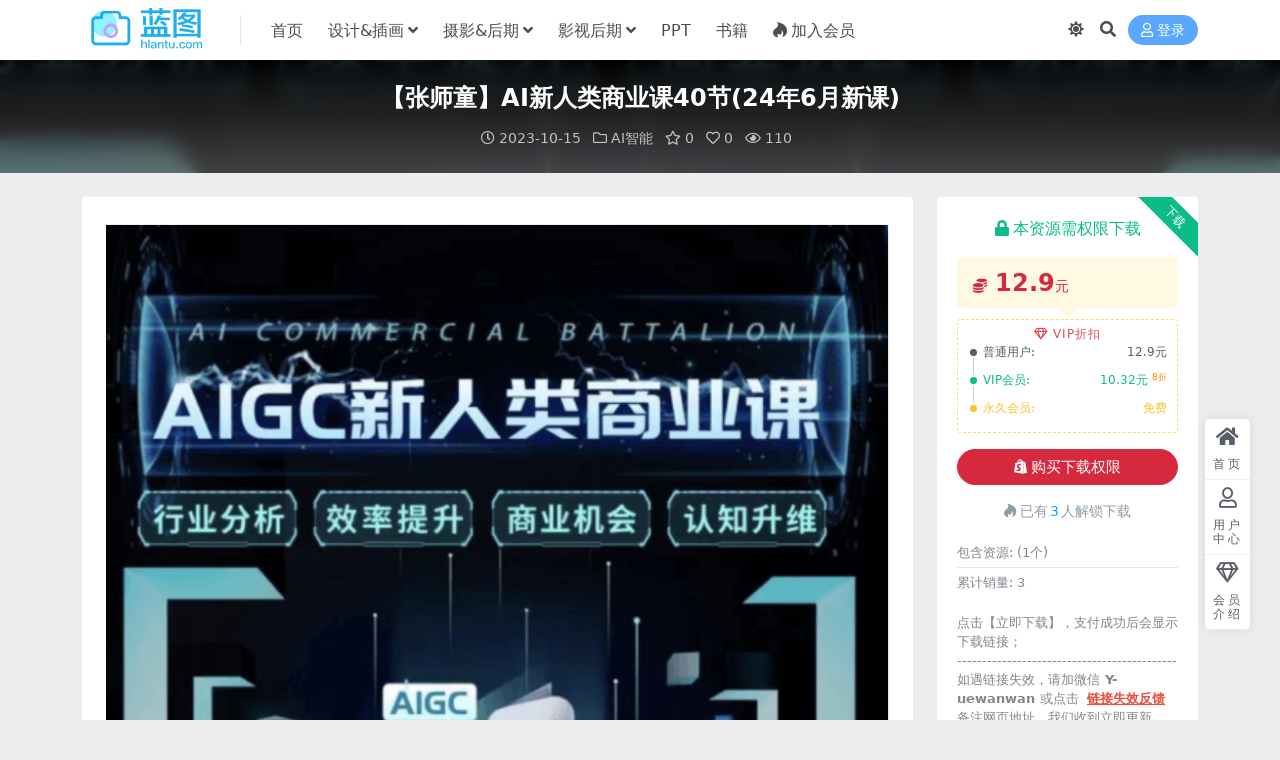

--- FILE ---
content_type: text/html; charset=UTF-8
request_url: https://www.hlantu.com/5849.html
body_size: 11614
content:
<!DOCTYPE html>
<html lang="zh-Hans" data-bs-theme="light">
<head>
	<meta http-equiv="Content-Type" content="text/html; charset=UTF-8">
	<meta name="viewport" content="width=device-width, initial-scale=1">
	<link rel="profile" href="https://gmpg.org/xfn/11">
	<title>【张师童】AI新人类商业课40节(24年6月新课)-蓝图网</title>
<meta name='robots' content='max-image-preview:large' />
<meta name="keywords" content="AI,AI智能,AI智能,">
<link href="https://www.hlantu.com/wp-content/uploads/2023/07/baec6461b0d69dd.ico" rel="icon">
<style id='wp-img-auto-sizes-contain-inline-css'>
img:is([sizes=auto i],[sizes^="auto," i]){contain-intrinsic-size:3000px 1500px}
/*# sourceURL=wp-img-auto-sizes-contain-inline-css */
</style>
<link rel='stylesheet' id='csf-fa5-css' href='//cdn.bootcdn.net/ajax/libs/font-awesome/5.15.4/css/all.min.css?ver=5.15.4' media='all' />
<link rel='stylesheet' id='csf-fa5-v4-shims-css' href='//cdn.bootcdn.net/ajax/libs/font-awesome/5.15.4/css/v4-shims.min.css?ver=5.15.4' media='all' />
<link rel='stylesheet' id='main-css' href='https://www.hlantu.com/wp-content/themes/ripro-v5/assets/css/main.min.css?ver=8.8' media='all' />
<script src="//cdn.bootcdn.net/ajax/libs/jquery/3.6.0/jquery.min.js?ver=3.6.0" id="jquery-js"></script>
<link rel="canonical" href="https://www.hlantu.com/5849.html" />
<link rel='shortlink' href='https://www.hlantu.com/?p=5849' />
<style type="text/css">
.home-owl-slider .widget-slider-item .slider-img {
    display: block;
    width: 100%;
    height: 100%;
    max-height: 500px;
}
</style><style type="text/css">.heading{width:12.9元;}.heading{width:0.8.N折;}.heading{width:3个;}</style></head>

<body class="wp-singular post-template-default single single-post postid-5849 single-format-standard wp-theme-ripro-v5">


<header class="site-header">

    <div class="container"> <!-- container-fluid px-lg-5 -->
	    <div class="navbar">
	      <!-- logo -->
	      <div class="logo-wrapper">
<a rel="nofollow noopener noreferrer" href="https://www.hlantu.com/"><img class="logo regular" data-light="https://www.hlantu.com/wp-content/uploads/2023/07/8a993752e9658af.png" data-dark="https://www.hlantu.com/wp-content/uploads/2023/07/8a993752e9658af.png" src="https://www.hlantu.com/wp-content/uploads/2023/07/8a993752e9658af.png" alt="蓝图网"></a></div>

	      <div class="sep"></div>
	      
	      <nav class="main-menu d-none d-lg-block">
	        <ul id="header-navbar" class="nav-list"><li class="menu-item"><a href="http://www.hlantu.com/">首页</a></li>
<li class="menu-item menu-item-has-children"><a href="https://www.hlantu.com/category/sheji">设计&#038;插画</a>
<ul class="sub-menu">
	<li class="menu-item"><a href="https://www.hlantu.com/category/sheji/ui">UI设计</a></li>
	<li class="menu-item"><a href="https://www.hlantu.com/category/sheji/swsj">三维设计</a></li>
	<li class="menu-item"><a href="https://www.hlantu.com/category/sheji/interactive">交互设计</a></li>
	<li class="menu-item"><a href="https://www.hlantu.com/category/sheji/painting">绘画插画</a></li>
	<li class="menu-item"><a href="https://www.hlantu.com/category/sheji/pmsj">平面设计</a></li>
</ul>
</li>
<li class="menu-item menu-item-has-children"><a href="https://www.hlantu.com/category/sheying">摄影&amp;后期</a>
<ul class="sub-menu">
	<li class="menu-item"><a href="https://www.hlantu.com/category/sheying/renxiang">人像摄影</a></li>
	<li class="menu-item"><a href="https://www.hlantu.com/category/sheying/ertongsy">儿童摄影</a></li>
	<li class="menu-item"><a href="https://www.hlantu.com/category/sheying/%e5%8f%a4%e9%a3%8e%e6%91%84%e5%bd%b1">古风摄影</a></li>
	<li class="menu-item"><a href="https://www.hlantu.com/category/sheying/%e5%a9%9a%e7%a4%bc%e6%91%84%e5%bd%b1">婚礼摄影</a></li>
	<li class="menu-item"><a href="https://www.hlantu.com/category/sheying/sjsy">手机摄影</a></li>
	<li class="menu-item"><a href="https://www.hlantu.com/category/sheying/houqi">后期处理</a></li>
</ul>
</li>
<li class="menu-item menu-item-has-children"><a href="https://www.hlantu.com/category/film">影视后期</a>
<ul class="sub-menu">
	<li class="menu-item"><a href="https://www.hlantu.com/category/film/shooting">视频拍摄</a></li>
	<li class="menu-item"><a href="https://www.hlantu.com/category/film/clip">视频剪辑</a></li>
	<li class="menu-item"><a href="https://www.hlantu.com/category/film/ae">AE课程</a></li>
	<li class="menu-item"><a href="https://www.hlantu.com/category/film/%e7%9f%ad%e8%a7%86%e9%a2%91">短视频</a></li>
	<li class="menu-item"><a href="https://www.hlantu.com/category/film/lighting">视频灯光</a></li>
	<li class="menu-item"><a href="https://www.hlantu.com/category/film/tiaose">视频调色</a></li>
</ul>
</li>
<li class="menu-item"><a href="https://www.hlantu.com/category/ppt">PPT</a></li>
<li class="menu-item"><a href="https://www.hlantu.com/category/books">书籍</a></li>
<li class="menu-item"><a href="https://www.hlantu.com/vip-prices/"><i class="fab fa-hotjar me-1"></i>加入会员</a></li>
</ul>	      </nav>
	      
	      <div class="actions">
	        

	<span class="action-btn toggle-color" rel="nofollow noopener noreferrer">
		<span title="亮色模式" data-mod="light" class=" show"><i class="fas fa-sun"></i></span>
		<span title="深色模式" data-mod="dark" class=""><i class="fas fa-moon"></i></span>
	</span>

	<span class="action-btn toggle-search" rel="nofollow noopener noreferrer" title="站内搜索"><i class="fas fa-search"></i></span>




	<a class="action-btn login-btn btn-sm btn" rel="nofollow noopener noreferrer" href="https://www.hlantu.com/login?redirect_to=https%3A%2F%2Fwww.hlantu.com%2F5849.html"><i class="far fa-user me-1"></i>登录</a>


	        <div class="burger d-flex d-lg-none"><i class="fas fa-bars"></i></div>
	      </div>

	      	      <div class="navbar-search">
<div class="search-form">
    <form method="get" action="https://www.hlantu.com/">
                    <div class="search-select">
                <select  name='cat' id='cat-search-select-6' class='form-select'>
	<option value=''>全站</option>
	<option class="level-0" value="521">视频美颜</option>
	<option class="level-0" value="517">闲鱼引流</option>
	<option class="level-0" value="515">支付宝挖金</option>
	<option class="level-0" value="513">闲鱼挖金</option>
	<option class="level-0" value="511">网站建设</option>
	<option class="level-0" value="507">跨境电商</option>
	<option class="level-0" value="505">小红书电商</option>
	<option class="level-0" value="503">小红书</option>
	<option class="level-0" value="493">科普大全</option>
	<option class="level-0" value="490">法律课程</option>
	<option class="level-0" value="488">抖音运营</option>
	<option class="level-0" value="474">技术美术</option>
	<option class="level-0" value="473">渲染课程</option>
	<option class="level-0" value="471">数码类</option>
	<option class="level-0" value="468">速写课程</option>
	<option class="level-0" value="462">预设</option>
	<option class="level-0" value="459">餐饮外卖</option>
	<option class="level-0" value="455">带货技巧</option>
	<option class="level-0" value="454">直播带货</option>
	<option class="level-0" value="447">扒皮化妆</option>
	<option class="level-0" value="446">化妆课程</option>
	<option class="level-0" value="433">语言学习</option>
	<option class="level-0" value="431">金融理财</option>
	<option class="level-0" value="424">PS/LR/Luts预设</option>
	<option class="level-0" value="423">软件插件</option>
	<option class="level-0" value="419">电商美工</option>
	<option class="level-0" value="417">AI智能</option>
	<option class="level-0" value="415">抖音亲子课</option>
	<option class="level-0" value="413">抖音起号</option>
	<option class="level-0" value="412">抖音课程</option>
	<option class="level-0" value="411">商业插画</option>
	<option class="level-0" value="300">软件</option>
	<option class="level-0" value="285">影视理论</option>
	<option class="level-0" value="37">自学教程</option>
	<option class="level-0" value="30">文章</option>
	<option class="level-0" value="8">书籍</option>
	<option class="level-0" value="7">PPT</option>
	<option class="level-0" value="6">摄影&amp;后期</option>
	<option class="level-0" value="3">影视后期</option>
	<option class="level-0" value="1">创意设计</option>
</select>
            </div>
        
        <div class="search-fields">
          <input type="text" class="" placeholder="输入关键词 回车..." autocomplete="off" value="" name="s" required="required">
          <button title="点击搜索" type="submit"><i class="fas fa-search"></i></button>
      </div>
  </form>
</div>
</div>
		  	      
	    </div>
    </div>

</header>

<div class="header-gap"></div>


<!-- **************** MAIN CONTENT START **************** -->
<main>
	


<div class="archive-hero post-hero text-center">
    <div class="archive-hero-bg lazy" data-bg="https://www.hlantu.com/wp-content/uploads/2023/10/f0d037c4534f9a6.png"></div>
    <div class="container py-3 py-md-4">
    	<div class="article-header mb-0">
			<h1 class="post-title mb-2 mb-lg-3">【张师童】AI新人类商业课40节(24年6月新课)</h1>			<div class="article-meta">
					<span class="meta-date"><i class="far fa-clock me-1"></i>2023-10-15</span>

	<span class="meta-cat-dot"><i class="far fa-folder me-1"></i><a href="https://www.hlantu.com/category/ai%e6%99%ba%e8%83%bd">AI智能</a></span>

	<span class="meta-fav d-none d-md-inline-block"><i class="far fa-star me-1"></i>0</span>

	<span class="meta-likes d-none d-md-inline-block"><i class="far fa-heart me-1"></i>0</span>

	<span class="meta-views"><i class="far fa-eye me-1"></i>110</span>



	<span class="meta-edit"></span></span>
			</div>
		</div>
    </div>
</div>

<div class="container mt-2 mt-sm-4">
	<div class="row g-2 g-md-3 g-lg-4">

		<div class="content-wrapper col-md-12 col-lg-9" data-sticky-content>
			<div class="card">

				
				
				
				
<article class="post-content post-5849 post type-post status-publish format-standard hentry category-ai tag-ai" >
	<p><img fetchpriority="high" decoding="async" width="801" height="684" class="alignnone size-full wp-image-5850" src="https://www.hlantu.com/wp-content/uploads/2023/10/f0d037c4534f9a6.png" alt="【张师童】AI新人类商业课40节(24年6月新课)" /></p>

	<div class="entry-copyright">
	<i class="fas fa-info-circle me-1"></i>声明：本站所有文章，如无特殊说明或标注，均为本站原创发布。任何个人或组织，在未征得本站同意时，禁止复制、盗用、采集、发布本站内容到任何网站、书籍等各类媒体平台。如若本站内容侵犯了原著者的合法权益，可联系我们进行处理。</div>
</article>



<div class="entry-tags">
	<i class="fas fa-tags me-1"></i>
			<a href="https://www.hlantu.com/tag/ai" rel="tag">AI</a>
			<a href="https://www.hlantu.com/tag/ai%e6%99%ba%e8%83%bd" rel="tag">AI智能</a>
	</div>

<div class="entry-social">

	<div class="row mt-2 mt-lg-3">
		
		<div class="col">
						<a class="share-author" href="https://www.hlantu.com/author/2f681956ab6844fd">
				<div class="avatar me-1"><img class="avatar-img rounded-circle border border-white border-3 shadow" src="//www.hlantu.com/wp-content/uploads/1234/01/ac800816b640a6b.jpg" alt="">
				</div>mo            </a>
            		</div>

		<div class="col-auto">
			
						<a class="btn btn-sm btn-info-soft post-share-btn" href="javascript:void(0);"><i class="fas fa-share-alt me-1"></i>分享</a>
			
						<a class="btn btn-sm btn-success-soft post-fav-btn" href="javascript:void(0);" data-is="1"><i class="far fa-star me-1"></i></i>收藏</a>
			
						<a class="btn btn-sm btn-danger-soft post-like-btn" href="javascript:void(0);" data-text="已点赞"><i class="far fa-heart me-1"></i>点赞(<span class="count">0</span>)</a>
			
		</div>
	</div>

</div>
			</div>
			
			

<div class="entry-navigation">
    <div class="row g-3">
                <div class="col-lg-6 col-12">
            <a class="entry-page-prev" href="https://www.hlantu.com/5846.html" title="朱冠舟30招打造销冠高成交力-企业管理精品视频课">
                <div class="entry-page-icon"><i class="fas fa-arrow-left"></i></div>
                <div class="entry-page-info">
                    <span class="d-block rnav">上一篇</span>
                    <div class="title">朱冠舟30招打造销冠高成交力-企业管理精品视频课</div>
                </div>
            </a>
        </div>
                        <div class="col-lg-6 col-12">
            <a class="entry-page-next" href="https://www.hlantu.com/5853.html" title="PS后期通用系统方法揭秘(1-31课 )">
                <div class="entry-page-info">
                    <span class="d-block rnav">下一篇</span>
                    <div class="title">PS后期通用系统方法揭秘(1-31课 )</div>
                </div>
                <div class="entry-page-icon"><i class="fas fa-arrow-right"></i></div>
            </a>
        </div>
            </div>
</div>			
			
<div class="related-posts">
   <h2 class="related-posts-title"><i class="fab fa-hive me-1"></i>相关文章</h2>
   <div class="row g-2 g-md-3 row-cols-2 row-cols-md-3 row-cols-lg-4">
    

	<div class="col">
		<article class="post-item item-grid">

			<div class="tips-badge position-absolute top-0 start-0 z-1 m-2">
				
								<div class="badge bg-warning bg-opacity-75">VIP</div>
				
			</div>
			

<div class="entry-media ratio ratio-3x2">
	<a target="" class="media-img lazy bg-cover bg-center" href="https://www.hlantu.com/1587.html" title="B站580套全集持续更新中" data-bg="https://www.hlantu.com/wp-content/uploads/2023/08/5dbc42aeb0767f2.png">

		
		<!-- 音视频缩略图 -->
		
	</a>
</div>			<div class="entry-wrapper">
									<div class="entry-cat-dot"><a href="https://www.hlantu.com/category/zxjc">自学教程</a></div>
				
				<h2 class="entry-title">
					<a target="" href="https://www.hlantu.com/1587.html" title="B站580套全集持续更新中">B站580套全集持续更新中</a>
				</h2>

									<div class="entry-desc">【0828VIP更新】 ①汤家凤2023考研数学寒假解题方法系列上新 ②北大彭吉...</div>
				
				
<div class="entry-meta">

		<span class="meta-date"><i class="far fa-clock me-1"></i><time class="pub-date" datetime="2023-08-22T23:19:50+08:00">2 年前</time></span>
	
		<span class="meta-likes d-none d-md-inline-block"><i class="far fa-heart me-1"></i>0</span>
	
		<span class="meta-fav d-none d-md-inline-block"><i class="far fa-star me-1"></i>0</span>
	
		<span class="meta-views"><i class="far fa-eye me-1"></i>1.1K</span>
	
		<span class="meta-price"><i class="fas fa-coins me-1"></i>19.9</span>
	
</div>			</div>
		</article>
	</div>



	<div class="col">
		<article class="post-item item-grid">

			<div class="tips-badge position-absolute top-0 start-0 z-1 m-2">
				
								<div class="badge bg-warning bg-opacity-75">VIP</div>
				
			</div>
			

<div class="entry-media ratio ratio-3x2">
	<a target="" class="media-img lazy bg-cover bg-center" href="https://www.hlantu.com/7526.html" title="Ai魔法绘画 Stable Diffusion专业课高效辅助Ui运营作品集0到精通系统课" data-bg="https://www.hlantu.com/wp-content/uploads/2024/02/98a69b4aa4991c3.png">

		
		<!-- 音视频缩略图 -->
		
	</a>
</div>			<div class="entry-wrapper">
									<div class="entry-cat-dot"><a href="https://www.hlantu.com/category/ai%e6%99%ba%e8%83%bd">AI智能</a> <a href="https://www.hlantu.com/category/sheji/swsj">三维设计</a></div>
				
				<h2 class="entry-title">
					<a target="" href="https://www.hlantu.com/7526.html" title="Ai魔法绘画 Stable Diffusion专业课高效辅助Ui运营作品集0到精通系统课">Ai魔法绘画 Stable Diffusion专业课高效辅助Ui运营作品集0到精通系统课</a>
				</h2>

									<div class="entry-desc">Ai魔法绘画 Stable Diffusion专业课 高效辅助Ui/运营作品集 ...</div>
				
				
<div class="entry-meta">

		<span class="meta-date"><i class="far fa-clock me-1"></i><time class="pub-date" datetime="2024-02-19T21:03:15+08:00">2 年前</time></span>
	
		<span class="meta-likes d-none d-md-inline-block"><i class="far fa-heart me-1"></i>0</span>
	
		<span class="meta-fav d-none d-md-inline-block"><i class="far fa-star me-1"></i>0</span>
	
		<span class="meta-views"><i class="far fa-eye me-1"></i>74</span>
	
		<span class="meta-price"><i class="fas fa-coins me-1"></i>12.9</span>
	
</div>			</div>
		</article>
	</div>



	<div class="col">
		<article class="post-item item-grid">

			<div class="tips-badge position-absolute top-0 start-0 z-1 m-2">
				
								<div class="badge bg-warning bg-opacity-75">VIP</div>
				
			</div>
			

<div class="entry-media ratio ratio-3x2">
	<a target="" class="media-img lazy bg-cover bg-center" href="https://www.hlantu.com/7669.html" title="洪宸Stable Diffusion AI绘图应用教学课2022年【画质高清只有视频】" data-bg="https://www.hlantu.com/wp-content/uploads/replace/e1a0010c5195cb71201a4f4529fdc6e5.png">

		
		<!-- 音视频缩略图 -->
		
	</a>
</div>			<div class="entry-wrapper">
									<div class="entry-cat-dot"><a href="https://www.hlantu.com/category/ai%e6%99%ba%e8%83%bd">AI智能</a> <a href="https://www.hlantu.com/category/sheji/painting">绘画插画</a></div>
				
				<h2 class="entry-title">
					<a target="" href="https://www.hlantu.com/7669.html" title="洪宸Stable Diffusion AI绘图应用教学课2022年【画质高清只有视频】">洪宸Stable Diffusion AI绘图应用教学课2022年【画质高清只有视频】</a>
				</h2>

									<div class="entry-desc">洪宸Stable Diffusion AI绘图应用教学课2022年 课程目录 1...</div>
				
				
<div class="entry-meta">

		<span class="meta-date"><i class="far fa-clock me-1"></i><time class="pub-date" datetime="2024-03-16T21:03:38+08:00">2 年前</time></span>
	
		<span class="meta-likes d-none d-md-inline-block"><i class="far fa-heart me-1"></i>0</span>
	
		<span class="meta-fav d-none d-md-inline-block"><i class="far fa-star me-1"></i>0</span>
	
		<span class="meta-views"><i class="far fa-eye me-1"></i>150</span>
	
		<span class="meta-price"><i class="fas fa-coins me-1"></i>12.9</span>
	
</div>			</div>
		</article>
	</div>



	<div class="col">
		<article class="post-item item-grid">

			<div class="tips-badge position-absolute top-0 start-0 z-1 m-2">
				
								<div class="badge bg-warning bg-opacity-75">VIP</div>
				
			</div>
			

<div class="entry-media ratio ratio-3x2">
	<a target="" class="media-img lazy bg-cover bg-center" href="https://www.hlantu.com/4679.html" title="教你摄影布光-商业广告级人像布光原理教程" data-bg="https://www.hlantu.com/wp-content/uploads/2023/09/3dfbab861ce6f1e.png">

		
		<!-- 音视频缩略图 -->
		
	</a>
</div>			<div class="entry-wrapper">
									<div class="entry-cat-dot"><a href="https://www.hlantu.com/category/sheying/renxiang">人像摄影</a> <a href="https://www.hlantu.com/category/sheying/houqi">后期处理</a></div>
				
				<h2 class="entry-title">
					<a target="" href="https://www.hlantu.com/4679.html" title="教你摄影布光-商业广告级人像布光原理教程">教你摄影布光-商业广告级人像布光原理教程</a>
				</h2>

									<div class="entry-desc">教程简介 | 课程介绍 | INTRODUCTION | 对摄影而言，用光毫无疑...</div>
				
				
<div class="entry-meta">

		<span class="meta-date"><i class="far fa-clock me-1"></i><time class="pub-date" datetime="2023-09-19T19:52:20+08:00">2 年前</time></span>
	
		<span class="meta-likes d-none d-md-inline-block"><i class="far fa-heart me-1"></i>0</span>
	
		<span class="meta-fav d-none d-md-inline-block"><i class="far fa-star me-1"></i>1</span>
	
		<span class="meta-views"><i class="far fa-eye me-1"></i>140</span>
	
		<span class="meta-price"><i class="fas fa-coins me-1"></i>12.9</span>
	
</div>			</div>
		</article>
	</div>



	<div class="col">
		<article class="post-item item-grid">

			<div class="tips-badge position-absolute top-0 start-0 z-1 m-2">
				
								<div class="badge bg-warning bg-opacity-75">VIP</div>
				
			</div>
			

<div class="entry-media ratio ratio-3x2">
	<a target="" class="media-img lazy bg-cover bg-center" href="https://www.hlantu.com/7711.html" title="、野菩萨AI绘画第2期2023【画质高清无课件】" data-bg="https://www.hlantu.com/wp-content/uploads/2024/03/f0e25f164031649.png">

		
		<!-- 音视频缩略图 -->
		
	</a>
</div>			<div class="entry-wrapper">
									<div class="entry-cat-dot"><a href="https://www.hlantu.com/category/ai%e6%99%ba%e8%83%bd">AI智能</a> <a href="https://www.hlantu.com/category/%e5%95%86%e4%b8%9a%e6%8f%92%e7%94%bb">商业插画</a></div>
				
				<h2 class="entry-title">
					<a target="" href="https://www.hlantu.com/7711.html" title="、野菩萨AI绘画第2期2023【画质高清无课件】">、野菩萨AI绘画第2期2023【画质高清无课件】</a>
				</h2>

									<div class="entry-desc">【AI绘画教学百度网盘】野菩萨AI绘画第2期2023 【AI绘画教学百度网盘】野...</div>
				
				
<div class="entry-meta">

		<span class="meta-date"><i class="far fa-clock me-1"></i><time class="pub-date" datetime="2024-03-19T22:26:13+08:00">2 年前</time></span>
	
		<span class="meta-likes d-none d-md-inline-block"><i class="far fa-heart me-1"></i>0</span>
	
		<span class="meta-fav d-none d-md-inline-block"><i class="far fa-star me-1"></i>0</span>
	
		<span class="meta-views"><i class="far fa-eye me-1"></i>77</span>
	
		<span class="meta-price"><i class="fas fa-coins me-1"></i>12.9</span>
	
</div>			</div>
		</article>
	</div>



	<div class="col">
		<article class="post-item item-grid">

			<div class="tips-badge position-absolute top-0 start-0 z-1 m-2">
				
								<div class="badge bg-warning bg-opacity-75">VIP</div>
				
			</div>
			

<div class="entry-media ratio ratio-3x2">
	<a target="" class="media-img lazy bg-cover bg-center" href="https://www.hlantu.com/6597.html" title="Midjourney入门到精通-AI绘图作画教学教程" data-bg="https://www.hlantu.com/wp-content/uploads/2023/10/6eafb0b8c2bf03c.png">

		
		<!-- 音视频缩略图 -->
		
	</a>
</div>			<div class="entry-wrapper">
									<div class="entry-cat-dot"><a href="https://www.hlantu.com/category/ai%e6%99%ba%e8%83%bd">AI智能</a> <a href="https://www.hlantu.com/category/sheji">创意设计</a></div>
				
				<h2 class="entry-title">
					<a target="" href="https://www.hlantu.com/6597.html" title="Midjourney入门到精通-AI绘图作画教学教程">Midjourney入门到精通-AI绘图作画教学教程</a>
				</h2>

									<div class="entry-desc">第1集 注册与添加 第2集 用Mid journey画一条狗 知识点：Midjo...</div>
				
				
<div class="entry-meta">

		<span class="meta-date"><i class="far fa-clock me-1"></i><time class="pub-date" datetime="2023-10-20T22:22:37+08:00">2 年前</time></span>
	
		<span class="meta-likes d-none d-md-inline-block"><i class="far fa-heart me-1"></i>0</span>
	
		<span class="meta-fav d-none d-md-inline-block"><i class="far fa-star me-1"></i>0</span>
	
		<span class="meta-views"><i class="far fa-eye me-1"></i>95</span>
	
		<span class="meta-price"><i class="fas fa-coins me-1"></i>12.9</span>
	
</div>			</div>
		</article>
	</div>



	<div class="col">
		<article class="post-item item-grid">

			<div class="tips-badge position-absolute top-0 start-0 z-1 m-2">
				
								<div class="badge bg-warning bg-opacity-75">VIP</div>
				
			</div>
			

<div class="entry-media ratio ratio-3x2">
	<a target="" class="media-img lazy bg-cover bg-center" href="https://www.hlantu.com/3840.html" title="李yi舟【人工智能2.0】" data-bg="https://www.hlantu.com/wp-content/uploads/2023/09/2dfd42b5bdcfb9a.png">

		
		<!-- 音视频缩略图 -->
		
	</a>
</div>			<div class="entry-wrapper">
									<div class="entry-cat-dot"><a href="https://www.hlantu.com/category/zxjc">自学教程</a></div>
				
				<h2 class="entry-title">
					<a target="" href="https://www.hlantu.com/3840.html" title="李yi舟【人工智能2.0】">李yi舟【人工智能2.0】</a>
				</h2>

									<div class="entry-desc">李一舟人工智能2.0：從現在開始學習AI 擁抱未來 擁有AI- 1 AI思維 引...</div>
				
				
<div class="entry-meta">

		<span class="meta-date"><i class="far fa-clock me-1"></i><time class="pub-date" datetime="2023-09-10T21:15:15+08:00">2 年前</time></span>
	
		<span class="meta-likes d-none d-md-inline-block"><i class="far fa-heart me-1"></i>0</span>
	
		<span class="meta-fav d-none d-md-inline-block"><i class="far fa-star me-1"></i>0</span>
	
		<span class="meta-views"><i class="far fa-eye me-1"></i>50</span>
	
		<span class="meta-price"><i class="fas fa-coins me-1"></i>12.9</span>
	
</div>			</div>
		</article>
	</div>



	<div class="col">
		<article class="post-item item-grid">

			<div class="tips-badge position-absolute top-0 start-0 z-1 m-2">
								<div class="badge bg-dark bg-opacity-75 text-white">置顶</div>
				
								<div class="badge bg-warning bg-opacity-75">VIP</div>
				
			</div>
			

<div class="entry-media ratio ratio-3x2">
	<a target="" class="media-img lazy bg-cover bg-center" href="https://www.hlantu.com/1589.html" title="打包下载史上最全摄影教程" data-bg="https://www.hlantu.com/wp-content/uploads/2023/08/7d5605f87f29e86.png">

		
		<!-- 音视频缩略图 -->
		
	</a>
</div>			<div class="entry-wrapper">
									<div class="entry-cat-dot"><a href="https://www.hlantu.com/category/sheji">创意设计</a></div>
				
				<h2 class="entry-title">
					<a target="" href="https://www.hlantu.com/1589.html" title="打包下载史上最全摄影教程">打包下载史上最全摄影教程</a>
				</h2>

									<div class="entry-desc">本页资源已全部更新到网站，【会员全部】免费下载 一个专属于你的资料库 整合全网优...</div>
				
				
<div class="entry-meta">

		<span class="meta-date"><i class="far fa-clock me-1"></i><time class="pub-date" datetime="2023-08-22T23:14:21+08:00">2 年前</time></span>
	
		<span class="meta-likes d-none d-md-inline-block"><i class="far fa-heart me-1"></i>0</span>
	
		<span class="meta-fav d-none d-md-inline-block"><i class="far fa-star me-1"></i>0</span>
	
		<span class="meta-views"><i class="far fa-eye me-1"></i>1.5K</span>
	
		<span class="meta-price"><i class="fas fa-coins me-1"></i>398</span>
	
</div>			</div>
		</article>
	</div>



	<div class="col">
		<article class="post-item item-grid">

			<div class="tips-badge position-absolute top-0 start-0 z-1 m-2">
				
								<div class="badge bg-warning bg-opacity-75">VIP</div>
				
			</div>
			

<div class="entry-media ratio ratio-3x2">
	<a target="" class="media-img lazy bg-cover bg-center" href="https://www.hlantu.com/7183.html" title="野菩萨第五期" data-bg="https://www.hlantu.com/wp-content/uploads/2023/12/f18b22d49478a04.jpg">

		
		<!-- 音视频缩略图 -->
		
	</a>
</div>			<div class="entry-wrapper">
									<div class="entry-cat-dot"><a href="https://www.hlantu.com/category/ai%e6%99%ba%e8%83%bd">AI智能</a> <a href="https://www.hlantu.com/category/sheji">创意设计</a></div>
				
				<h2 class="entry-title">
					<a target="" href="https://www.hlantu.com/7183.html" title="野菩萨第五期">野菩萨第五期</a>
				</h2>

									<div class="entry-desc"></div>
				
				
<div class="entry-meta">

		<span class="meta-date"><i class="far fa-clock me-1"></i><time class="pub-date" datetime="2023-12-08T20:58:38+08:00">2 年前</time></span>
	
		<span class="meta-likes d-none d-md-inline-block"><i class="far fa-heart me-1"></i>0</span>
	
		<span class="meta-fav d-none d-md-inline-block"><i class="far fa-star me-1"></i>0</span>
	
		<span class="meta-views"><i class="far fa-eye me-1"></i>168</span>
	
		<span class="meta-price"><i class="fas fa-coins me-1"></i>59.9</span>
	
</div>			</div>
		</article>
	</div>



	<div class="col">
		<article class="post-item item-grid">

			<div class="tips-badge position-absolute top-0 start-0 z-1 m-2">
				
								<div class="badge bg-warning bg-opacity-75">VIP</div>
				
			</div>
			

<div class="entry-media ratio ratio-3x2">
	<a target="" class="media-img lazy bg-cover bg-center" href="https://www.hlantu.com/7705.html" title="鲸字号心远的剑桥艺术学院绘本专业课2022年【画质还行只有视频】" data-bg="https://www.hlantu.com/wp-content/uploads/2024/03/05c5d6112a8f96f.png">

		
		<!-- 音视频缩略图 -->
		
	</a>
</div>			<div class="entry-wrapper">
									<div class="entry-cat-dot"><a href="https://www.hlantu.com/category/ai%e6%99%ba%e8%83%bd">AI智能</a> <a href="https://www.hlantu.com/category/sheji/swsj">三维设计</a></div>
				
				<h2 class="entry-title">
					<a target="" href="https://www.hlantu.com/7705.html" title="鲸字号心远的剑桥艺术学院绘本专业课2022年【画质还行只有视频】">鲸字号心远的剑桥艺术学院绘本专业课2022年【画质还行只有视频】</a>
				</h2>

									<div class="entry-desc">鲸字号心远的剑桥艺术学院绘本专业课2022年资源简介 课程目录 001.心远创作...</div>
				
				
<div class="entry-meta">

		<span class="meta-date"><i class="far fa-clock me-1"></i><time class="pub-date" datetime="2024-03-19T22:09:47+08:00">2 年前</time></span>
	
		<span class="meta-likes d-none d-md-inline-block"><i class="far fa-heart me-1"></i>0</span>
	
		<span class="meta-fav d-none d-md-inline-block"><i class="far fa-star me-1"></i>0</span>
	
		<span class="meta-views"><i class="far fa-eye me-1"></i>123</span>
	
		<span class="meta-price"><i class="fas fa-coins me-1"></i>12.9</span>
	
</div>			</div>
		</article>
	</div>



	<div class="col">
		<article class="post-item item-grid">

			<div class="tips-badge position-absolute top-0 start-0 z-1 m-2">
				
								<div class="badge bg-warning bg-opacity-75">VIP</div>
				
			</div>
			

<div class="entry-media ratio ratio-3x2">
	<a target="" class="media-img lazy bg-cover bg-center" href="https://www.hlantu.com/8118.html" title="白无常Midjourney Ai美术馆商业海报教程2023" data-bg="https://www.hlantu.com/wp-content/uploads/2024/06/4d40f59a2e17c56.jpg">

		
		<!-- 音视频缩略图 -->
		
	</a>
</div>			<div class="entry-wrapper">
									<div class="entry-cat-dot"><a href="https://www.hlantu.com/category/ai%e6%99%ba%e8%83%bd">AI智能</a> <a href="https://www.hlantu.com/category/sheji/ui">UI设计</a></div>
				
				<h2 class="entry-title">
					<a target="" href="https://www.hlantu.com/8118.html" title="白无常Midjourney Ai美术馆商业海报教程2023">白无常Midjourney Ai美术馆商业海报教程2023</a>
				</h2>

									<div class="entry-desc"></div>
				
				
<div class="entry-meta">

		<span class="meta-date"><i class="far fa-clock me-1"></i><time class="pub-date" datetime="2024-06-24T09:45:15+08:00">2 年前</time></span>
	
		<span class="meta-likes d-none d-md-inline-block"><i class="far fa-heart me-1"></i>0</span>
	
		<span class="meta-fav d-none d-md-inline-block"><i class="far fa-star me-1"></i>0</span>
	
		<span class="meta-views"><i class="far fa-eye me-1"></i>55</span>
	
		<span class="meta-price"><i class="fas fa-coins me-1"></i>12.9</span>
	
</div>			</div>
		</article>
	</div>



	<div class="col">
		<article class="post-item item-grid">

			<div class="tips-badge position-absolute top-0 start-0 z-1 m-2">
				
								<div class="badge bg-warning bg-opacity-75">VIP</div>
				
			</div>
			

<div class="entry-media ratio ratio-3x2">
	<a target="" class="media-img lazy bg-cover bg-center" href="https://www.hlantu.com/8354.html" title="Ai头条文章项目，AI写头条爆文，轻松变现" data-bg="https://www.hlantu.com/wp-content/uploads/2024/10/52b804af9d8d825.png">

		
		<!-- 音视频缩略图 -->
		
	</a>
</div>			<div class="entry-wrapper">
									<div class="entry-cat-dot"><a href="https://www.hlantu.com/category/ai%e6%99%ba%e8%83%bd">AI智能</a> <a href="https://www.hlantu.com/category/%e6%96%87%e7%ab%a0">文章</a></div>
				
				<h2 class="entry-title">
					<a target="" href="https://www.hlantu.com/8354.html" title="Ai头条文章项目，AI写头条爆文，轻松变现">Ai头条文章项目，AI写头条爆文，轻松变现</a>
				</h2>

									<div class="entry-desc">项目介绍 在现在这个智能的时代，AI 变现成为了一股热潮，利用 AI 可以省时省...</div>
				
				
<div class="entry-meta">

		<span class="meta-date"><i class="far fa-clock me-1"></i><time class="pub-date" datetime="2024-10-05T08:30:39+08:00">1 年前</time></span>
	
		<span class="meta-likes d-none d-md-inline-block"><i class="far fa-heart me-1"></i>0</span>
	
		<span class="meta-fav d-none d-md-inline-block"><i class="far fa-star me-1"></i>0</span>
	
		<span class="meta-views"><i class="far fa-eye me-1"></i>88</span>
	
		<span class="meta-price"><i class="fas fa-coins me-1"></i>12.9</span>
	
</div>			</div>
		</article>
	</div>

    </div>
</div>

			
		</div>

		<div class="sidebar-wrapper col-md-12 col-lg-3 h-100" data-sticky>
			<div class="sidebar">
				<div id="ri_post_pay_widget-2" class="widget post-buy-widget">

<div class="ri-down-warp" data-resize="top">
    <span class="down-msg">下载</span>
            <div class="down-buy-warp">
                    <div class="buy-title"><i class="fas fa-lock me-1"></i></i>本资源需权限下载</div>

            <div class="buy-desc">
                
                <div class="prices-desc">
                    <div class="prices-default">
                        <i class="fas fas fa-coins me-1"></i>
                        <span>12.9</span>元                    </div>
                </div> 

                <div class="prices-rate">

                    
                    <ul class="prices-info">
                        <a class="vip-rete-tips" href="https://www.hlantu.com/vip-prices" rel="nofollow noopener noreferrer" target="_blank"><i class="far fa-gem me-1"></i>VIP折扣</a>
                    <li class="price-item no">普通用户: <span><i class="fas fas fa-coins me-1"></i>12.9元</span></li><li class="price-item vip">VIP会员: <span><i class="fas fas fa-coins me-1"></i>10.32元<sup class="ms-1">8折<sup></span></li><li class="price-item boosvip">永久会员: <span>免费</span></li>                    </ul>
                </div> 
            </div>


            <div class="buy-btns">
                            <button class="btn btn-danger w-100 rounded-pill js-pay-action" data-id="5849" data-type="1" data-info=""><i class="fab fa-shopify me-1"></i>购买下载权限</button>
                        </div>


            <div class="buy-count"><i class="fab fa-hotjar me-1"></i>已有<span>3</span>人解锁下载</div>        
        </div>

    

    <div class="down-buy-info">

        
        
                    <ul class="list-group list-group-flush mt-3">
                            <li class="small text-muted list-group-item bg-white"><span>包含资源: </span> <span>(1个)</span></li>
                            <li class="small text-muted list-group-item bg-white"><span>累计销量: </span> <span>3</span></li>
                        </ul>
        
                <p class="text-muted mb-0 mt-3 small"><div class="down-help mt-2 small text-muted">
点击【立即下载】，支付成功后会显示下载链接；<br>
--------------------------------------------<br>
如遇链接失效，请加微信<strong> Y-uewanwan </strong>或点击  <a href="/user/ticket/" target="”_blank”">
<span style="text-decoration: underline; color: #e94f39;"><strong>
链接失效反馈</strong></span></a>  
备注网页地址，我们收到立即更新。
<br>--------------------------------------------
<br>问：如何打开本站VIP会员？如何充值余额？
<br>答：<i class="far fa-gem" style="font-size:12px;color:#e94f39;"></i>
<a href="/user/vip/"> <span style="font-size: 12px;color:#e94f39;">开通VIP会员   
<i class="fas fa-coins" style="font-size:12px;color:#e94f39;"></i></span></a>
<a href="/user/coin/"> <span style="font-size: 12px;color:#e94f39;">余额充值
</span></a>
</div></p>
            </div> 

</div>



</div><div id="ri_sidebar_posts_widget-2" class="widget sidebar-posts-list">
<h5 class="widget-title">热门</h5>

<div class="row g-3 row-cols-1">
  
    <div class="col">
      <article class="post-item item-list">

        <div class="entry-media ratio ratio-3x2 col-auto">
          <a target="" class="media-img lazy" href="https://www.hlantu.com/8381.html" title="蓝海项目，直接搬运，全自动去重，变现容易，轻松月入5位数" data-bg="https://www.hlantu.com/wp-content/uploads/2024/10/2d7c1bc35e29809.png"></a>
        </div>

        <div class="entry-wrapper">
          <div class="entry-body">
            <h2 class="entry-title">
              <a target="" href="https://www.hlantu.com/8381.html" title="蓝海项目，直接搬运，全自动去重，变现容易，轻松月入5位数">蓝海项目，直接搬运，全自动去重，变现容易，轻松月入5位数</a>
            </h2>
          </div>
        </div>

      </article>
    </div>

  
    <div class="col">
      <article class="post-item item-list">

        <div class="entry-media ratio ratio-3x2 col-auto">
          <a target="" class="media-img lazy" href="https://www.hlantu.com/8359.html" title="AI流量主掘金月入1万+项目实操大揭秘！全新教程助你零基础也能赚大钱-" data-bg="https://www.hlantu.com/wp-content/uploads/replace/96bc243b7568ed5a950ace08b7ab0f13.jpeg"></a>
        </div>

        <div class="entry-wrapper">
          <div class="entry-body">
            <h2 class="entry-title">
              <a target="" href="https://www.hlantu.com/8359.html" title="AI流量主掘金月入1万+项目实操大揭秘！全新教程助你零基础也能赚大钱-">AI流量主掘金月入1万+项目实操大揭秘！全新教程助你零基础也能赚大钱-</a>
            </h2>
          </div>
        </div>

      </article>
    </div>

  
    <div class="col">
      <article class="post-item item-list">

        <div class="entry-media ratio ratio-3x2 col-auto">
          <a target="" class="media-img lazy" href="https://www.hlantu.com/8354.html" title="Ai头条文章项目，AI写头条爆文，轻松变现" data-bg="https://www.hlantu.com/wp-content/uploads/2024/10/52b804af9d8d825.png"></a>
        </div>

        <div class="entry-wrapper">
          <div class="entry-body">
            <h2 class="entry-title">
              <a target="" href="https://www.hlantu.com/8354.html" title="Ai头条文章项目，AI写头条爆文，轻松变现">Ai头条文章项目，AI写头条爆文，轻松变现</a>
            </h2>
          </div>
        </div>

      </article>
    </div>

  
    <div class="col">
      <article class="post-item item-list">

        <div class="entry-media ratio ratio-3x2 col-auto">
          <a target="" class="media-img lazy" href="https://www.hlantu.com/8307.html" title="牛斗ai＋摄影作图全能班" data-bg="https://www.hlantu.com/wp-content/uploads/2024/08/0508eacf1e88b27.jpg"></a>
        </div>

        <div class="entry-wrapper">
          <div class="entry-body">
            <h2 class="entry-title">
              <a target="" href="https://www.hlantu.com/8307.html" title="牛斗ai＋摄影作图全能班">牛斗ai＋摄影作图全能班</a>
            </h2>
          </div>
        </div>

      </article>
    </div>

  
    <div class="col">
      <article class="post-item item-list">

        <div class="entry-media ratio ratio-3x2 col-auto">
          <a target="" class="media-img lazy" href="https://www.hlantu.com/8248.html" title="【包子王云飞】零基础AI商业插画全能班第四期" data-bg="https://www.hlantu.com/wp-content/uploads/2024/07/8aedfbdbe7675bf.jpg"></a>
        </div>

        <div class="entry-wrapper">
          <div class="entry-body">
            <h2 class="entry-title">
              <a target="" href="https://www.hlantu.com/8248.html" title="【包子王云飞】零基础AI商业插画全能班第四期">【包子王云飞】零基础AI商业插画全能班第四期</a>
            </h2>
          </div>
        </div>

      </article>
    </div>

  
    <div class="col">
      <article class="post-item item-list">

        <div class="entry-media ratio ratio-3x2 col-auto">
          <a target="" class="media-img lazy" href="https://www.hlantu.com/8118.html" title="白无常Midjourney Ai美术馆商业海报教程2023" data-bg="https://www.hlantu.com/wp-content/uploads/2024/06/4d40f59a2e17c56.jpg"></a>
        </div>

        <div class="entry-wrapper">
          <div class="entry-body">
            <h2 class="entry-title">
              <a target="" href="https://www.hlantu.com/8118.html" title="白无常Midjourney Ai美术馆商业海报教程2023">白无常Midjourney Ai美术馆商业海报教程2023</a>
            </h2>
          </div>
        </div>

      </article>
    </div>

  
    <div class="col">
      <article class="post-item item-list">

        <div class="entry-media ratio ratio-3x2 col-auto">
          <a target="" class="media-img lazy" href="https://www.hlantu.com/7711.html" title="、野菩萨AI绘画第2期2023【画质高清无课件】" data-bg="https://www.hlantu.com/wp-content/uploads/2024/03/f0e25f164031649.png"></a>
        </div>

        <div class="entry-wrapper">
          <div class="entry-body">
            <h2 class="entry-title">
              <a target="" href="https://www.hlantu.com/7711.html" title="、野菩萨AI绘画第2期2023【画质高清无课件】">、野菩萨AI绘画第2期2023【画质高清无课件】</a>
            </h2>
          </div>
        </div>

      </article>
    </div>

  
    <div class="col">
      <article class="post-item item-list">

        <div class="entry-media ratio ratio-3x2 col-auto">
          <a target="" class="media-img lazy" href="https://www.hlantu.com/7705.html" title="鲸字号心远的剑桥艺术学院绘本专业课2022年【画质还行只有视频】" data-bg="https://www.hlantu.com/wp-content/uploads/2024/03/05c5d6112a8f96f.png"></a>
        </div>

        <div class="entry-wrapper">
          <div class="entry-body">
            <h2 class="entry-title">
              <a target="" href="https://www.hlantu.com/7705.html" title="鲸字号心远的剑桥艺术学院绘本专业课2022年【画质还行只有视频】">鲸字号心远的剑桥艺术学院绘本专业课2022年【画质还行只有视频】</a>
            </h2>
          </div>
        </div>

      </article>
    </div>

  
    <div class="col">
      <article class="post-item item-list">

        <div class="entry-media ratio ratio-3x2 col-auto">
          <a target="" class="media-img lazy" href="https://www.hlantu.com/7686.html" title="鲸字号池塘子2022创意插画立体书第2期【画质还行只有视频】" data-bg="https://www.hlantu.com/wp-content/uploads/2024/03/c1dde08694197d7.png"></a>
        </div>

        <div class="entry-wrapper">
          <div class="entry-body">
            <h2 class="entry-title">
              <a target="" href="https://www.hlantu.com/7686.html" title="鲸字号池塘子2022创意插画立体书第2期【画质还行只有视频】">鲸字号池塘子2022创意插画立体书第2期【画质还行只有视频】</a>
            </h2>
          </div>
        </div>

      </article>
    </div>

  
    <div class="col">
      <article class="post-item item-list">

        <div class="entry-media ratio ratio-3x2 col-auto">
          <a target="" class="media-img lazy" href="https://www.hlantu.com/7672.html" title="y园糖AIGC创世计划【画质高清只有视频】" data-bg="https://www.hlantu.com/wp-content/uploads/2024/03/557bb57d31a5c9b.png"></a>
        </div>

        <div class="entry-wrapper">
          <div class="entry-body">
            <h2 class="entry-title">
              <a target="" href="https://www.hlantu.com/7672.html" title="y园糖AIGC创世计划【画质高清只有视频】">y园糖AIGC创世计划【画质高清只有视频】</a>
            </h2>
          </div>
        </div>

      </article>
    </div>

  </div>

</div><div id="ri_sidebar_ranking_widget-2" class="widget sidebar-ranking-list">
<h5 class="widget-title">排行榜展示</h5>

<div class="row g-3 row-cols-1">
        <div class="col">
        <article class="ranking-item">
          <span class="ranking-num badge bg-primary bg-opacity-50">1</span>
          <h3 class="ranking-title">
            <a target="" href="https://www.hlantu.com/4015.html" title="2023埃隆·马斯克传中文版 电子书pdf">2023埃隆·马斯克传中文版 电子书pdf</a>
          </h3>
        </article>
      </div>
          <div class="col">
        <article class="ranking-item">
          <span class="ranking-num badge bg-success bg-opacity-50">2</span>
          <h3 class="ranking-title">
            <a target="" href="https://www.hlantu.com/6804.html" title="just you摄影调色训练营(已加密}">just you摄影调色训练营(已加密}</a>
          </h3>
        </article>
      </div>
          <div class="col">
        <article class="ranking-item">
          <span class="ranking-num badge bg-warning bg-opacity-50">3</span>
          <h3 class="ranking-title">
            <a target="" href="https://www.hlantu.com/7245.html" title="私藏日本写真集大全">私藏日本写真集大全</a>
          </h3>
        </article>
      </div>
          <div class="col">
        <article class="ranking-item">
          <span class="ranking-num badge bg-info bg-opacity-50">4</span>
          <h3 class="ranking-title">
            <a target="" href="https://www.hlantu.com/1330.html" title="Thomas看看世界 摄影后期调色：给摄影爱好者的色彩课 网盘下载">Thomas看看世界 摄影后期调色：给摄影爱好者的色彩课 网盘下载</a>
          </h3>
        </article>
      </div>
          <div class="col">
        <article class="ranking-item">
          <span class="ranking-num badge bg-secondary bg-opacity-50">5</span>
          <h3 class="ranking-title">
            <a target="" href="https://www.hlantu.com/3651.html" title="北外汪波教授：韩语0-Topik6全程班">北外汪波教授：韩语0-Topik6全程班</a>
          </h3>
        </article>
      </div>
          <div class="col">
        <article class="ranking-item">
          <span class="ranking-num badge bg-secondary bg-opacity-50">6</span>
          <h3 class="ranking-title">
            <a target="" href="https://www.hlantu.com/1973.html" title="陈老师 手机影像创作实战课程：从入门到精通【完结】">陈老师 手机影像创作实战课程：从入门到精通【完结】</a>
          </h3>
        </article>
      </div>
          <div class="col">
        <article class="ranking-item">
          <span class="ranking-num badge bg-secondary bg-opacity-50">7</span>
          <h3 class="ranking-title">
            <a target="" href="https://www.hlantu.com/1589.html" title="打包下载史上最全摄影教程">打包下载史上最全摄影教程</a>
          </h3>
        </article>
      </div>
          <div class="col">
        <article class="ranking-item">
          <span class="ranking-num badge bg-secondary bg-opacity-50">8</span>
          <h3 class="ranking-title">
            <a target="" href="https://www.hlantu.com/1587.html" title="B站580套全集持续更新中">B站580套全集持续更新中</a>
          </h3>
        </article>
      </div>
          <div class="col">
        <article class="ranking-item">
          <span class="ranking-num badge bg-secondary bg-opacity-50">9</span>
          <h3 class="ranking-title">
            <a target="" href="https://www.hlantu.com/51.html" title="婚礼摄影：入门到接单必修课">婚礼摄影：入门到接单必修课</a>
          </h3>
        </article>
      </div>
          <div class="col">
        <article class="ranking-item">
          <span class="ranking-num badge bg-secondary bg-opacity-50">10</span>
          <h3 class="ranking-title">
            <a target="" href="https://www.hlantu.com/7664.html" title="B站付费课400+套">B站付费课400+套</a>
          </h3>
        </article>
      </div>
          <div class="col">
        <article class="ranking-item">
          <span class="ranking-num badge bg-secondary bg-opacity-50">11</span>
          <h3 class="ranking-title">
            <a target="" href="https://www.hlantu.com/1338.html" title="零基础也能学：多风格人像摄影系统课">零基础也能学：多风格人像摄影系统课</a>
          </h3>
        </article>
      </div>
          <div class="col">
        <article class="ranking-item">
          <span class="ranking-num badge bg-secondary bg-opacity-50">12</span>
          <h3 class="ranking-title">
            <a target="" href="https://www.hlantu.com/2974.html" title="召物少年美学课程：版式与视觉第五期">召物少年美学课程：版式与视觉第五期</a>
          </h3>
        </article>
      </div>
    </div>

</div>			</div>
		</div>

	</div>
</div>
</main>
<!-- **************** MAIN CONTENT END **************** -->

<!-- =======================
Footer START -->
<footer class="site-footer py-md-4 py-2 mt-2 mt-md-4">
	<div class="container">

		

<div class="row d-none d-lg-flex mb-3">
  <div class="col-md-4">
    <div class="logo-wrapper">
          </div>
    <div class="logo-wrapper">
<a rel="nofollow noopener noreferrer" href="https://www.hlantu.com/"><img class="logo regular" data-light="https://www.hlantu.com/wp-content/uploads/2023/07/8a993752e9658af.png" data-dark="https://www.hlantu.com/wp-content/uploads/2023/07/8a993752e9658af.png" src="https://www.hlantu.com/wp-content/uploads/2023/07/8a993752e9658af.png" alt="蓝图网"></a></div>
    <p class="small mb-0">蓝图网-专注摄影、视频剪辑、设计资源的教程分享</p>
  </div>

  <div class="col-md-2">
    <h4 class="widget-title">快速导航</h4>
    <ul class="list-unstyled widget-links">
      <li><a href="https://www.hlantu.com/user">个人中心</a></li><li><a href="https://www.hlantu.com/tags">标签云</a></li>    </ul>
  </div>

  <div class="col-md-2">
    <h4 class="widget-title">关于本站</h4>
    <ul class="list-unstyled widget-links">
      <li><a href="https://www.hlantu.com/vip-prices">VIP介绍</a></li><li><a href="https://www.hlantu.com/user/ticket">客服咨询</a></li><li><a href="https://www.hlantu.com/user/aff">推广计划</a></li>    </ul>
  </div>

  <div class="col-md-4">
    <h4 class="widget-title">联系我们</h4>
    <div class=""></div>
  </div>
</div>


		<div class="text-center small w-100">
			<div>Copyright © 2023 <a target="_blank" href="https://www.hlantu.com/">蓝图网</a> - All rights reserved</div>
			<div class=""><a href="https://beian.miit.gov.cn" target="_blank" rel="noreferrer nofollow">京ICP备0000000号-1</a><a href="#" target="_blank" rel="noreferrer nofollow">京公网安备 00000000</a></div>
		</div>

		
		
	</div>
</footer>
<!-- =======================
Footer END -->


<!-- Back to top rollbar-->
	<div class="rollbar">
		<ul class="actions">
			<li><a target="" href="https://www.hlantu.com/" rel="nofollow noopener noreferrer"><i class="fas fa-home"></i><span>首页</span></a></li><li><a target="" href="https://www.hlantu.com/user" rel="nofollow noopener noreferrer"><i class="far fa-user"></i><span>用户中心</span></a></li><li><a target="" href="https://www.hlantu.com/vip-prices" rel="nofollow noopener noreferrer"><i class="fa fa-diamond"></i><span>会员介绍</span></a></li>		</ul>
	</div>
<div class="back-top"><i class="fas fa-caret-up"></i></div>

<!-- m-navbar -->
	<div class="m-navbar">
		<ul>
			<li><a target="" href="https://www.hlantu.com" rel="nofollow noopener noreferrer"><i class="fas fa-home"></i><span>首页</span></a></li><li><a target="" href="https://www.hlantu.com/tags" rel="nofollow noopener noreferrer"><i class="fas fa-layer-group"></i><span>分类</span></a></li><li><a target="" href="https://www.hlantu.com/vip-prices" rel="nofollow noopener noreferrer"><i class="far fa-gem"></i><span>会员</span></a></li><li><a target="" href="https://www.hlantu.com/user" rel="nofollow noopener noreferrer"><i class="fas fa-user"></i><span>我的</span></a></li>		</ul>
	</div>

<!-- dimmer-->
<div class="dimmer"></div>

<div class="off-canvas">
  <div class="canvas-close"><i class="fas fa-times"></i></div>
  
  <!-- logo -->
  <div class="logo-wrapper">
<a rel="nofollow noopener noreferrer" href="https://www.hlantu.com/"><img class="logo regular" data-light="https://www.hlantu.com/wp-content/uploads/2023/07/8a993752e9658af.png" data-dark="https://www.hlantu.com/wp-content/uploads/2023/07/8a993752e9658af.png" src="https://www.hlantu.com/wp-content/uploads/2023/07/8a993752e9658af.png" alt="蓝图网"></a></div>

  
  <div class="mobile-menu d-block d-lg-none"></div>

</div>



<script type="speculationrules">
{"prefetch":[{"source":"document","where":{"and":[{"href_matches":"/*"},{"not":{"href_matches":["/wp-*.php","/wp-admin/*","/wp-content/uploads/*","/wp-content/*","/wp-content/plugins/*","/wp-content/themes/ripro-v5/*","/*\\?(.+)"]}},{"not":{"selector_matches":"a[rel~=\"nofollow\"]"}},{"not":{"selector_matches":".no-prefetch, .no-prefetch a"}}]},"eagerness":"conservative"}]}
</script>
<script src="//cdn.bootcdn.net/ajax/libs/highlight.js/11.7.0/highlight.min.js?ver=11.7.0" id="highlight-js"></script>
<script src="https://www.hlantu.com/wp-content/themes/ripro-v5/assets/js/vendor.min.js?ver=8.8" id="vendor-js"></script>
<script id="main-js-extra">
var zb = {"home_url":"https://www.hlantu.com","ajax_url":"https://www.hlantu.com/wp-admin/admin-ajax.php","theme_url":"https://www.hlantu.com/wp-content/themes/ripro-v5","singular_id":"5849","post_content_nav":"1","site_popup_login":"1","site_notify_auto":"0","current_user_id":"0","ajax_nonce":"17370de3ac","gettext":{"__copypwd":"\u5bc6\u7801\u5df2\u590d\u5236\u526a\u8d34\u677f","__copybtn":"\u590d\u5236","__copy_succes":"\u590d\u5236\u6210\u529f","__comment_be":"\u63d0\u4ea4\u4e2d...","__comment_succes":"\u8bc4\u8bba\u6210\u529f","__comment_succes_n":"\u8bc4\u8bba\u6210\u529f\uff0c\u5373\u5c06\u5237\u65b0\u9875\u9762","__buy_be_n":"\u8bf7\u6c42\u652f\u4ed8\u4e2d\u00b7\u00b7\u00b7","__buy_no_n":"\u652f\u4ed8\u5df2\u53d6\u6d88","__is_delete_n":"\u786e\u5b9a\u5220\u9664\u6b64\u8bb0\u5f55\uff1f"}};
//# sourceURL=main-js-extra
</script>
<script src="https://www.hlantu.com/wp-content/themes/ripro-v5/assets/js/main.min.js?ver=8.8" id="main-js"></script>
<script src="https://www.hlantu.com/wp-includes/js/comment-reply.min.js?ver=6.9" id="comment-reply-js" async data-wp-strategy="async" fetchpriority="low"></script>

<!-- 自定义js代码 统计代码 -->
<script>
var _hmt = _hmt || [];
(function() {
  var hm = document.createElement("script");
  hm.src = "https://hm.baidu.com/hm.js?3f64bfede89fa4b2ef979700b0c980f9";
  var s = document.getElementsByTagName("script")[0]; 
  s.parentNode.insertBefore(hm, s);
})();
</script>
<!-- 自定义js代码 统计代码 END -->

</body>
</html>
<!--
Performance optimized by Redis Object Cache. Learn more: https://wprediscache.com

使用 PhpRedis (v5.3.7) 从 Redis 检索了 2631 个对象 (775 KB)。
-->
